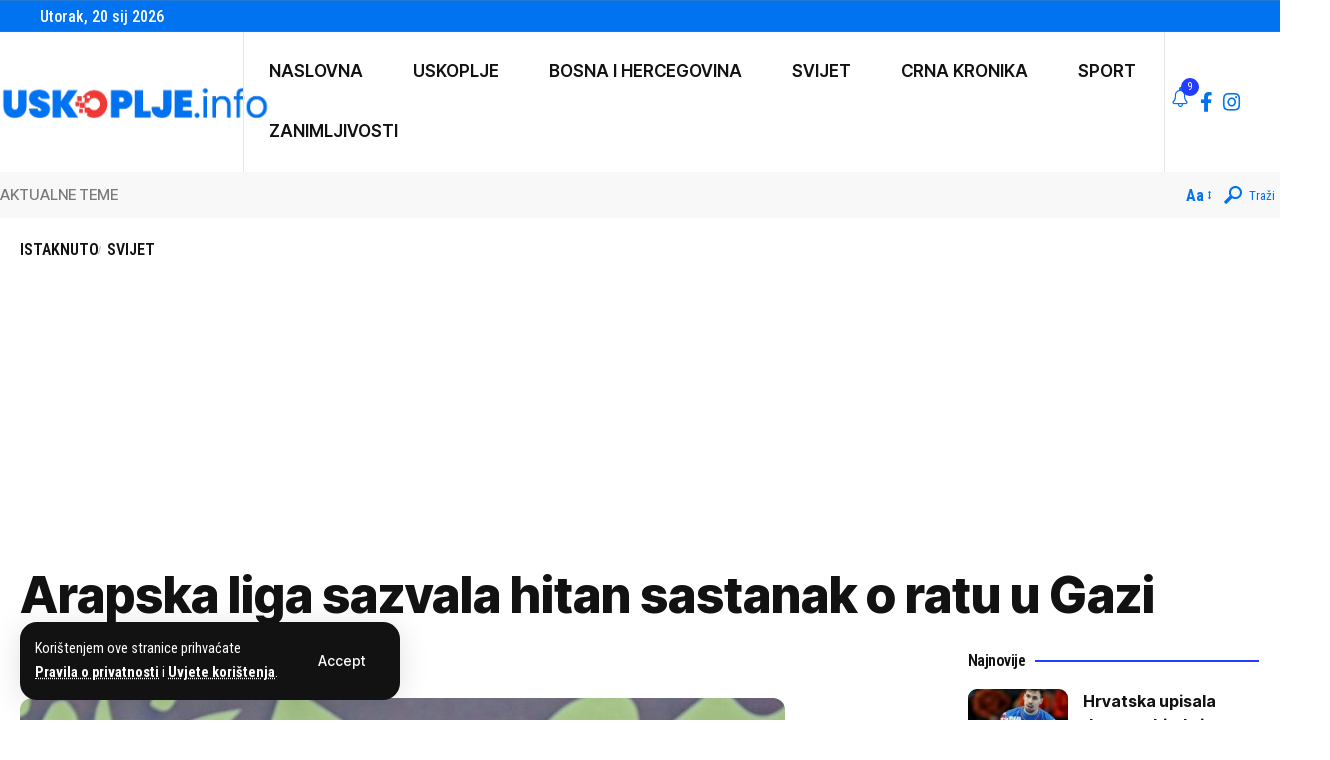

--- FILE ---
content_type: text/html; charset=UTF-8
request_url: https://uskoplje.info/arapska-liga-sazvala-hitan-sastanak-o-ratu-u-gazi/
body_size: 83898
content:
<!DOCTYPE html>
<html lang="hr" prefix="og: https://ogp.me/ns#">
<head>
    <meta charset="UTF-8" />
    <meta http-equiv="X-UA-Compatible" content="IE=edge" />
	<meta name="viewport" content="width=device-width, initial-scale=1.0" />
    <link rel="profile" href="https://gmpg.org/xfn/11" />
	
<!-- Search Engine Optimization by Rank Math - https://rankmath.com/ -->
<title>Arapska liga sazvala hitan sastanak o ratu u Gazi - Uskoplje.info</title>
<meta name="description" content="Izvanredni summit koji je Arapska liga sazvala na zahtjev Palestinaca i Saudijske Arabije, a na kojemu će se raspravljati o ratu u Gazi, trebao bi se danas"/>
<meta name="robots" content="follow, index, max-snippet:-1, max-video-preview:-1, max-image-preview:large"/>
<link rel="preconnect" href="https://fonts.gstatic.com" crossorigin><link rel="preload" as="style" onload="this.onload=null;this.rel='stylesheet'" id="rb-preload-gfonts" href="https://fonts.googleapis.com/css?family=Roboto+Condensed%3A200%2C300%2C400%2C500%2C600%2C700%2C800%2C900%2C100italic%2C200italic%2C300italic%2C400italic%2C500italic%2C600italic%2C700italic%2C800italic%2C900italic%7CInter+Tight%3A900%2C800%2C700%2C500%2C400%2C600%7CRoboto:100,100italic,200,200italic,300,300italic,400,400italic,500,500italic,600,600italic,700,700italic,800,800italic,900,900italic%7CRoboto+Slab:100,100italic,200,200italic,300,300italic,400,400italic,500,500italic,600,600italic,700,700italic,800,800italic,900,900italic&amp;display=swap" crossorigin><noscript><link rel="stylesheet" href="https://fonts.googleapis.com/css?family=Roboto+Condensed%3A200%2C300%2C400%2C500%2C600%2C700%2C800%2C900%2C100italic%2C200italic%2C300italic%2C400italic%2C500italic%2C600italic%2C700italic%2C800italic%2C900italic%7CInter+Tight%3A900%2C800%2C700%2C500%2C400%2C600%7CRoboto:100,100italic,200,200italic,300,300italic,400,400italic,500,500italic,600,600italic,700,700italic,800,800italic,900,900italic%7CRoboto+Slab:100,100italic,200,200italic,300,300italic,400,400italic,500,500italic,600,600italic,700,700italic,800,800italic,900,900italic&amp;display=swap"></noscript><link rel="canonical" href="https://uskoplje.info/arapska-liga-sazvala-hitan-sastanak-o-ratu-u-gazi/" />
<meta property="og:locale" content="hr_HR" />
<meta property="og:type" content="article" />
<meta property="og:title" content="Arapska liga sazvala hitan sastanak o ratu u Gazi - Uskoplje.info" />
<meta property="og:description" content="Izvanredni summit koji je Arapska liga sazvala na zahtjev Palestinaca i Saudijske Arabije, a na kojemu će se raspravljati o ratu u Gazi, trebao bi se danas" />
<meta property="og:url" content="https://uskoplje.info/arapska-liga-sazvala-hitan-sastanak-o-ratu-u-gazi/" />
<meta property="og:site_name" content="Uskoplje.Info" />
<meta property="article:tag" content="arapska liga" />
<meta property="article:tag" content="gaza" />
<meta property="article:section" content="Istaknuto" />
<meta property="og:updated_time" content="2023-11-11T10:07:29+01:00" />
<meta property="og:image" content="https://uskoplje.info/wp-content/uploads/2023/11/arapi.jpg" />
<meta property="og:image:secure_url" content="https://uskoplje.info/wp-content/uploads/2023/11/arapi.jpg" />
<meta property="og:image:width" content="765" />
<meta property="og:image:height" content="481" />
<meta property="og:image:alt" content="Arapska liga sazvala hitan sastanak o ratu u Gazi" />
<meta property="og:image:type" content="image/jpeg" />
<meta property="article:published_time" content="2023-11-11T10:07:15+01:00" />
<meta property="article:modified_time" content="2023-11-11T10:07:29+01:00" />
<meta name="twitter:card" content="summary_large_image" />
<meta name="twitter:title" content="Arapska liga sazvala hitan sastanak o ratu u Gazi - Uskoplje.info" />
<meta name="twitter:description" content="Izvanredni summit koji je Arapska liga sazvala na zahtjev Palestinaca i Saudijske Arabije, a na kojemu će se raspravljati o ratu u Gazi, trebao bi se danas" />
<meta name="twitter:image" content="https://uskoplje.info/wp-content/uploads/2023/11/arapi.jpg" />
<meta name="twitter:label1" content="Written by" />
<meta name="twitter:data1" content="admin" />
<meta name="twitter:label2" content="Time to read" />
<meta name="twitter:data2" content="Less than a minute" />
<script type="application/ld+json" class="rank-math-schema">{"@context":"https://schema.org","@graph":[{"@type":"Organization","@id":"https://uskoplje.info/#organization","name":"Uskoplje.info","url":"https://uskoplje.info","logo":{"@type":"ImageObject","@id":"https://uskoplje.info/#logo","url":"https://uskoplje.info/wp-content/uploads/2025/12/logo-fb-1-2.jpg","contentUrl":"https://uskoplje.info/wp-content/uploads/2025/12/logo-fb-1-2.jpg","caption":"Uskoplje.Info","inLanguage":"hr","width":"813","height":"813"}},{"@type":"WebSite","@id":"https://uskoplje.info/#website","url":"https://uskoplje.info","name":"Uskoplje.Info","publisher":{"@id":"https://uskoplje.info/#organization"},"inLanguage":"hr"},{"@type":"ImageObject","@id":"https://uskoplje.info/wp-content/uploads/2023/11/arapi.jpg","url":"https://uskoplje.info/wp-content/uploads/2023/11/arapi.jpg","width":"765","height":"481","inLanguage":"hr"},{"@type":"WebPage","@id":"https://uskoplje.info/arapska-liga-sazvala-hitan-sastanak-o-ratu-u-gazi/#webpage","url":"https://uskoplje.info/arapska-liga-sazvala-hitan-sastanak-o-ratu-u-gazi/","name":"Arapska liga sazvala hitan sastanak o ratu u Gazi - Uskoplje.info","datePublished":"2023-11-11T10:07:15+01:00","dateModified":"2023-11-11T10:07:29+01:00","isPartOf":{"@id":"https://uskoplje.info/#website"},"primaryImageOfPage":{"@id":"https://uskoplje.info/wp-content/uploads/2023/11/arapi.jpg"},"inLanguage":"hr"},{"@type":"Person","@id":"https://uskoplje.info/author/admin/","name":"admin","url":"https://uskoplje.info/author/admin/","image":{"@type":"ImageObject","@id":"https://secure.gravatar.com/avatar/91e57f1d914c389f65ea9f95e38c9ef0be8142dc8e43b381da621f57d23eeaf8?s=96&amp;d=mm&amp;r=g","url":"https://secure.gravatar.com/avatar/91e57f1d914c389f65ea9f95e38c9ef0be8142dc8e43b381da621f57d23eeaf8?s=96&amp;d=mm&amp;r=g","caption":"admin","inLanguage":"hr"},"worksFor":{"@id":"https://uskoplje.info/#organization"}},{"@type":"BlogPosting","headline":"Arapska liga sazvala hitan sastanak o ratu u Gazi - Uskoplje.info","datePublished":"2023-11-11T10:07:15+01:00","dateModified":"2023-11-11T10:07:29+01:00","articleSection":"Istaknuto, Svijet","author":{"@id":"https://uskoplje.info/author/admin/","name":"admin"},"publisher":{"@id":"https://uskoplje.info/#organization"},"description":"Izvanredni summit koji je Arapska liga sazvala na zahtjev Palestinaca i Saudijske Arabije, a na kojemu \u0107e se raspravljati o ratu u Gazi, trebao bi se danas","name":"Arapska liga sazvala hitan sastanak o ratu u Gazi - Uskoplje.info","@id":"https://uskoplje.info/arapska-liga-sazvala-hitan-sastanak-o-ratu-u-gazi/#richSnippet","isPartOf":{"@id":"https://uskoplje.info/arapska-liga-sazvala-hitan-sastanak-o-ratu-u-gazi/#webpage"},"image":{"@id":"https://uskoplje.info/wp-content/uploads/2023/11/arapi.jpg"},"inLanguage":"hr","mainEntityOfPage":{"@id":"https://uskoplje.info/arapska-liga-sazvala-hitan-sastanak-o-ratu-u-gazi/#webpage"}}]}</script>
<!-- /Rank Math WordPress SEO plugin -->

<link rel='dns-prefetch' href='//www.googletagmanager.com' />
<link rel="alternate" type="application/rss+xml" title="Uskoplje.info &raquo; Kanal" href="https://uskoplje.info/feed/" />
<link rel="alternate" type="application/rss+xml" title="Uskoplje.info &raquo; Kanal komentara" href="https://uskoplje.info/comments/feed/" />
<link rel="alternate" type="application/rss+xml" title="Uskoplje.info &raquo; Arapska liga sazvala hitan sastanak o ratu u Gazi Kanal komentara" href="https://uskoplje.info/arapska-liga-sazvala-hitan-sastanak-o-ratu-u-gazi/feed/" />
<link rel="alternate" title="oEmbed (JSON)" type="application/json+oembed" href="https://uskoplje.info/wp-json/oembed/1.0/embed?url=https%3A%2F%2Fuskoplje.info%2Farapska-liga-sazvala-hitan-sastanak-o-ratu-u-gazi%2F" />
<link rel="alternate" title="oEmbed (XML)" type="text/xml+oembed" href="https://uskoplje.info/wp-json/oembed/1.0/embed?url=https%3A%2F%2Fuskoplje.info%2Farapska-liga-sazvala-hitan-sastanak-o-ratu-u-gazi%2F&#038;format=xml" />
			<link rel="pingback" href="https://uskoplje.info/xmlrpc.php" />
		<script type="application/ld+json">{
    "@context": "https://schema.org",
    "@type": "Organization",
    "legalName": "Uskoplje.info",
    "url": "https://uskoplje.info/",
    "logo": "https://uskoplje.info/wp-content/uploads/2025/12/uskopljeinfo-logo-b.png",
    "sameAs": [
        "https://www.facebook.com/uskopljeinfo",
        "https://www.instagram.com/uskoplje.info/"
    ]
}</script>
<!-- uskoplje.info is managing ads with Advanced Ads 2.0.16 – https://wpadvancedads.com/ --><script id="uskop-ready">
			window.advanced_ads_ready=function(e,a){a=a||"complete";var d=function(e){return"interactive"===a?"loading"!==e:"complete"===e};d(document.readyState)?e():document.addEventListener("readystatechange",(function(a){d(a.target.readyState)&&e()}),{once:"interactive"===a})},window.advanced_ads_ready_queue=window.advanced_ads_ready_queue||[];		</script>
		<style id='wp-img-auto-sizes-contain-inline-css'>
img:is([sizes=auto i],[sizes^="auto," i]){contain-intrinsic-size:3000px 1500px}
/*# sourceURL=wp-img-auto-sizes-contain-inline-css */
</style>
<style id='wp-emoji-styles-inline-css'>

	img.wp-smiley, img.emoji {
		display: inline !important;
		border: none !important;
		box-shadow: none !important;
		height: 1em !important;
		width: 1em !important;
		margin: 0 0.07em !important;
		vertical-align: -0.1em !important;
		background: none !important;
		padding: 0 !important;
	}
/*# sourceURL=wp-emoji-styles-inline-css */
</style>
<link rel='stylesheet' id='wp-block-library-css' href='https://uskoplje.info/wp-includes/css/dist/block-library/style.min.css?ver=6.9' media='all' />
<style id='classic-theme-styles-inline-css'>
/*! This file is auto-generated */
.wp-block-button__link{color:#fff;background-color:#32373c;border-radius:9999px;box-shadow:none;text-decoration:none;padding:calc(.667em + 2px) calc(1.333em + 2px);font-size:1.125em}.wp-block-file__button{background:#32373c;color:#fff;text-decoration:none}
/*# sourceURL=/wp-includes/css/classic-themes.min.css */
</style>
<link rel='stylesheet' id='foxiz-elements-css' href='https://uskoplje.info/wp-content/plugins/foxiz-core/lib/foxiz-elements/public/style.css?ver=3.0' media='all' />
<style id='global-styles-inline-css'>
:root{--wp--preset--aspect-ratio--square: 1;--wp--preset--aspect-ratio--4-3: 4/3;--wp--preset--aspect-ratio--3-4: 3/4;--wp--preset--aspect-ratio--3-2: 3/2;--wp--preset--aspect-ratio--2-3: 2/3;--wp--preset--aspect-ratio--16-9: 16/9;--wp--preset--aspect-ratio--9-16: 9/16;--wp--preset--color--black: #000000;--wp--preset--color--cyan-bluish-gray: #abb8c3;--wp--preset--color--white: #ffffff;--wp--preset--color--pale-pink: #f78da7;--wp--preset--color--vivid-red: #cf2e2e;--wp--preset--color--luminous-vivid-orange: #ff6900;--wp--preset--color--luminous-vivid-amber: #fcb900;--wp--preset--color--light-green-cyan: #7bdcb5;--wp--preset--color--vivid-green-cyan: #00d084;--wp--preset--color--pale-cyan-blue: #8ed1fc;--wp--preset--color--vivid-cyan-blue: #0693e3;--wp--preset--color--vivid-purple: #9b51e0;--wp--preset--gradient--vivid-cyan-blue-to-vivid-purple: linear-gradient(135deg,rgb(6,147,227) 0%,rgb(155,81,224) 100%);--wp--preset--gradient--light-green-cyan-to-vivid-green-cyan: linear-gradient(135deg,rgb(122,220,180) 0%,rgb(0,208,130) 100%);--wp--preset--gradient--luminous-vivid-amber-to-luminous-vivid-orange: linear-gradient(135deg,rgb(252,185,0) 0%,rgb(255,105,0) 100%);--wp--preset--gradient--luminous-vivid-orange-to-vivid-red: linear-gradient(135deg,rgb(255,105,0) 0%,rgb(207,46,46) 100%);--wp--preset--gradient--very-light-gray-to-cyan-bluish-gray: linear-gradient(135deg,rgb(238,238,238) 0%,rgb(169,184,195) 100%);--wp--preset--gradient--cool-to-warm-spectrum: linear-gradient(135deg,rgb(74,234,220) 0%,rgb(151,120,209) 20%,rgb(207,42,186) 40%,rgb(238,44,130) 60%,rgb(251,105,98) 80%,rgb(254,248,76) 100%);--wp--preset--gradient--blush-light-purple: linear-gradient(135deg,rgb(255,206,236) 0%,rgb(152,150,240) 100%);--wp--preset--gradient--blush-bordeaux: linear-gradient(135deg,rgb(254,205,165) 0%,rgb(254,45,45) 50%,rgb(107,0,62) 100%);--wp--preset--gradient--luminous-dusk: linear-gradient(135deg,rgb(255,203,112) 0%,rgb(199,81,192) 50%,rgb(65,88,208) 100%);--wp--preset--gradient--pale-ocean: linear-gradient(135deg,rgb(255,245,203) 0%,rgb(182,227,212) 50%,rgb(51,167,181) 100%);--wp--preset--gradient--electric-grass: linear-gradient(135deg,rgb(202,248,128) 0%,rgb(113,206,126) 100%);--wp--preset--gradient--midnight: linear-gradient(135deg,rgb(2,3,129) 0%,rgb(40,116,252) 100%);--wp--preset--font-size--small: 13px;--wp--preset--font-size--medium: 20px;--wp--preset--font-size--large: 36px;--wp--preset--font-size--x-large: 42px;--wp--preset--spacing--20: 0.44rem;--wp--preset--spacing--30: 0.67rem;--wp--preset--spacing--40: 1rem;--wp--preset--spacing--50: 1.5rem;--wp--preset--spacing--60: 2.25rem;--wp--preset--spacing--70: 3.38rem;--wp--preset--spacing--80: 5.06rem;--wp--preset--shadow--natural: 6px 6px 9px rgba(0, 0, 0, 0.2);--wp--preset--shadow--deep: 12px 12px 50px rgba(0, 0, 0, 0.4);--wp--preset--shadow--sharp: 6px 6px 0px rgba(0, 0, 0, 0.2);--wp--preset--shadow--outlined: 6px 6px 0px -3px rgb(255, 255, 255), 6px 6px rgb(0, 0, 0);--wp--preset--shadow--crisp: 6px 6px 0px rgb(0, 0, 0);}:where(.is-layout-flex){gap: 0.5em;}:where(.is-layout-grid){gap: 0.5em;}body .is-layout-flex{display: flex;}.is-layout-flex{flex-wrap: wrap;align-items: center;}.is-layout-flex > :is(*, div){margin: 0;}body .is-layout-grid{display: grid;}.is-layout-grid > :is(*, div){margin: 0;}:where(.wp-block-columns.is-layout-flex){gap: 2em;}:where(.wp-block-columns.is-layout-grid){gap: 2em;}:where(.wp-block-post-template.is-layout-flex){gap: 1.25em;}:where(.wp-block-post-template.is-layout-grid){gap: 1.25em;}.has-black-color{color: var(--wp--preset--color--black) !important;}.has-cyan-bluish-gray-color{color: var(--wp--preset--color--cyan-bluish-gray) !important;}.has-white-color{color: var(--wp--preset--color--white) !important;}.has-pale-pink-color{color: var(--wp--preset--color--pale-pink) !important;}.has-vivid-red-color{color: var(--wp--preset--color--vivid-red) !important;}.has-luminous-vivid-orange-color{color: var(--wp--preset--color--luminous-vivid-orange) !important;}.has-luminous-vivid-amber-color{color: var(--wp--preset--color--luminous-vivid-amber) !important;}.has-light-green-cyan-color{color: var(--wp--preset--color--light-green-cyan) !important;}.has-vivid-green-cyan-color{color: var(--wp--preset--color--vivid-green-cyan) !important;}.has-pale-cyan-blue-color{color: var(--wp--preset--color--pale-cyan-blue) !important;}.has-vivid-cyan-blue-color{color: var(--wp--preset--color--vivid-cyan-blue) !important;}.has-vivid-purple-color{color: var(--wp--preset--color--vivid-purple) !important;}.has-black-background-color{background-color: var(--wp--preset--color--black) !important;}.has-cyan-bluish-gray-background-color{background-color: var(--wp--preset--color--cyan-bluish-gray) !important;}.has-white-background-color{background-color: var(--wp--preset--color--white) !important;}.has-pale-pink-background-color{background-color: var(--wp--preset--color--pale-pink) !important;}.has-vivid-red-background-color{background-color: var(--wp--preset--color--vivid-red) !important;}.has-luminous-vivid-orange-background-color{background-color: var(--wp--preset--color--luminous-vivid-orange) !important;}.has-luminous-vivid-amber-background-color{background-color: var(--wp--preset--color--luminous-vivid-amber) !important;}.has-light-green-cyan-background-color{background-color: var(--wp--preset--color--light-green-cyan) !important;}.has-vivid-green-cyan-background-color{background-color: var(--wp--preset--color--vivid-green-cyan) !important;}.has-pale-cyan-blue-background-color{background-color: var(--wp--preset--color--pale-cyan-blue) !important;}.has-vivid-cyan-blue-background-color{background-color: var(--wp--preset--color--vivid-cyan-blue) !important;}.has-vivid-purple-background-color{background-color: var(--wp--preset--color--vivid-purple) !important;}.has-black-border-color{border-color: var(--wp--preset--color--black) !important;}.has-cyan-bluish-gray-border-color{border-color: var(--wp--preset--color--cyan-bluish-gray) !important;}.has-white-border-color{border-color: var(--wp--preset--color--white) !important;}.has-pale-pink-border-color{border-color: var(--wp--preset--color--pale-pink) !important;}.has-vivid-red-border-color{border-color: var(--wp--preset--color--vivid-red) !important;}.has-luminous-vivid-orange-border-color{border-color: var(--wp--preset--color--luminous-vivid-orange) !important;}.has-luminous-vivid-amber-border-color{border-color: var(--wp--preset--color--luminous-vivid-amber) !important;}.has-light-green-cyan-border-color{border-color: var(--wp--preset--color--light-green-cyan) !important;}.has-vivid-green-cyan-border-color{border-color: var(--wp--preset--color--vivid-green-cyan) !important;}.has-pale-cyan-blue-border-color{border-color: var(--wp--preset--color--pale-cyan-blue) !important;}.has-vivid-cyan-blue-border-color{border-color: var(--wp--preset--color--vivid-cyan-blue) !important;}.has-vivid-purple-border-color{border-color: var(--wp--preset--color--vivid-purple) !important;}.has-vivid-cyan-blue-to-vivid-purple-gradient-background{background: var(--wp--preset--gradient--vivid-cyan-blue-to-vivid-purple) !important;}.has-light-green-cyan-to-vivid-green-cyan-gradient-background{background: var(--wp--preset--gradient--light-green-cyan-to-vivid-green-cyan) !important;}.has-luminous-vivid-amber-to-luminous-vivid-orange-gradient-background{background: var(--wp--preset--gradient--luminous-vivid-amber-to-luminous-vivid-orange) !important;}.has-luminous-vivid-orange-to-vivid-red-gradient-background{background: var(--wp--preset--gradient--luminous-vivid-orange-to-vivid-red) !important;}.has-very-light-gray-to-cyan-bluish-gray-gradient-background{background: var(--wp--preset--gradient--very-light-gray-to-cyan-bluish-gray) !important;}.has-cool-to-warm-spectrum-gradient-background{background: var(--wp--preset--gradient--cool-to-warm-spectrum) !important;}.has-blush-light-purple-gradient-background{background: var(--wp--preset--gradient--blush-light-purple) !important;}.has-blush-bordeaux-gradient-background{background: var(--wp--preset--gradient--blush-bordeaux) !important;}.has-luminous-dusk-gradient-background{background: var(--wp--preset--gradient--luminous-dusk) !important;}.has-pale-ocean-gradient-background{background: var(--wp--preset--gradient--pale-ocean) !important;}.has-electric-grass-gradient-background{background: var(--wp--preset--gradient--electric-grass) !important;}.has-midnight-gradient-background{background: var(--wp--preset--gradient--midnight) !important;}.has-small-font-size{font-size: var(--wp--preset--font-size--small) !important;}.has-medium-font-size{font-size: var(--wp--preset--font-size--medium) !important;}.has-large-font-size{font-size: var(--wp--preset--font-size--large) !important;}.has-x-large-font-size{font-size: var(--wp--preset--font-size--x-large) !important;}
:where(.wp-block-post-template.is-layout-flex){gap: 1.25em;}:where(.wp-block-post-template.is-layout-grid){gap: 1.25em;}
:where(.wp-block-term-template.is-layout-flex){gap: 1.25em;}:where(.wp-block-term-template.is-layout-grid){gap: 1.25em;}
:where(.wp-block-columns.is-layout-flex){gap: 2em;}:where(.wp-block-columns.is-layout-grid){gap: 2em;}
:root :where(.wp-block-pullquote){font-size: 1.5em;line-height: 1.6;}
/*# sourceURL=global-styles-inline-css */
</style>
<link rel='stylesheet' id='elementor-frontend-css' href='https://uskoplje.info/wp-content/plugins/elementor/assets/css/frontend.min.css?ver=3.34.1' media='all' />
<link rel='stylesheet' id='elementor-post-44928-css' href='https://uskoplje.info/wp-content/uploads/elementor/css/post-44928.css?ver=1768827005' media='all' />
<link rel='stylesheet' id='elementor-post-44937-css' href='https://uskoplje.info/wp-content/uploads/elementor/css/post-44937.css?ver=1768827006' media='all' />
<link rel='stylesheet' id='elementor-post-44946-css' href='https://uskoplje.info/wp-content/uploads/elementor/css/post-44946.css?ver=1768827006' media='all' />

<link rel='stylesheet' id='foxiz-main-css' href='https://uskoplje.info/wp-content/themes/foxiz/assets/css/main.css?ver=2.6.8' media='all' />
<style id='foxiz-main-inline-css'>
:root {--body-family:Roboto Condensed, Arial, Helvetica, sans-serif;--body-fweight:400;--body-fcolor:#121212;--body-fsize:18px;--h1-family:Inter Tight, Arial, Helvetica, sans-serif;--h1-fweight:900;--h1-fcolor:#121212;--h1-fsize:40px;--h1-fspace:0.00000em;--h1-fheight:1.125;--h2-family:Inter Tight, Arial, Helvetica, sans-serif;--h2-fweight:800;--h2-fcolor:#121212;--h2-fsize:35px;--h2-fspace:0.00000em;--h2-fheight:1.257;--h3-family:Inter Tight, Arial, Helvetica, sans-serif;--h3-fweight:800;--h3-fcolor:#121212;--h3-fsize:20px;--h3-fspace:0.00000em;--h3-fheight:1.400;--h4-family:Inter Tight, Arial, Helvetica, sans-serif;--h4-fweight:700;--h4-fcolor:#121212;--h4-fsize:17px;--h4-fspace:0.00000em;--h4-fheight:1.471;--h5-family:Inter Tight, Arial, Helvetica, sans-serif;--h5-fweight:700;--h5-fcolor:#121212;--h5-fsize:16px;--h5-fspace:0.00000em;--h5-fheight:1.500;--h6-family:Inter Tight, Arial, Helvetica, sans-serif;--h6-fweight:700;--h6-fcolor:#121212;--h6-fsize:14px;--h6-fspace:0.00000em;--h6-fheight:1.571;--cat-family:Roboto Condensed, Arial, Helvetica, sans-serif;--cat-fweight:600;--cat-transform:uppercase;--cat-fsize:12px;--cat-fspace:0.00000em;--meta-family:Roboto Condensed;--meta-fweight:400;--meta-transform:capitalize;--meta-fcolor:#121212;--meta-fsize:13px;--meta-fspace:0.00000em;--meta-b-family:Roboto Condensed;--meta-b-fweight:700;--meta-b-transform:uppercase;--meta-b-fspace:0px;--input-family:Roboto Condensed;--input-fweight:400;--input-fsize:14px;--btn-family:Inter Tight;--btn-fweight:500;--btn-fsize:14px;--btn-fspace:0.00000em;--menu-family:Inter Tight, Arial, Helvetica, sans-serif;--menu-fweight:700;--menu-fsize:17px;--menu-fspace:0.00000em;--submenu-family:Inter Tight, Arial, Helvetica, sans-serif;--submenu-fweight:700;--submenu-fsize:15px;--submenu-fspace:0.00000em;--dwidgets-family:Inter Tight;--dwidgets-fweight:600;--headline-family:Inter Tight, Arial, Helvetica, sans-serif;--headline-fweight:800;--headline-fsize:50px;--headline-fspace:0.00000em;--tagline-family:Roboto Condensed;--tagline-fweight:300;--tagline-fsize:21px;--tagline-fspace:0.00000em;--tagline-fheight:1.429;--heading-family:Roboto Condensed;--heading-fweight:600;--heading-fspace:-.5px;--subheading-family:Inter Tight;--subheading-fweight:400;--quote-family:Inter Tight;--quote-fweight:700;--quote-fspace:-0.5px;--excerpt-family:Roboto Condensed, Arial, Helvetica, sans-serif;--excerpt-fweight:400;--excerpt-fsize:16px;--bcrumb-family:Roboto Condensed;--bcrumb-fweight:500;--toc-family:Inter Tight;--toc-fweight:400;--toc-fsize:15px;--readmore-fsize : 13px;--headline-s-fsize : 48px;--tagline-s-fsize : 21px;--bookmark-fsize : 14px;}@media (max-width: 1024px) {body {--body-fsize : 16px;--h1-fsize : 35px;--h2-fsize : 27px;--h3-fsize : 18px;--h4-fsize : 16px;--h5-fsize : 15px;--h6-fsize : 14px;--cat-fsize : 11px;--meta-fsize : 12px;--readmore-fsize : 13px;--input-fsize : 14px;--btn-fsize : 14px;--excerpt-fsize : 15px;--headline-fsize : 40px;--headline-s-fsize : 40px;--tagline-fsize : 18px;--tagline-s-fsize : 18px;--bookmark-fsize : 13px;--toc-fsize : 14px;}}@media (max-width: 767px) {body {--body-fsize : 16px;--h1-fsize : 27px;--h2-fsize : 24px;--h3-fsize : 17px;--h4-fsize : 16px;--h5-fsize : 15px;--h6-fsize : 14px;--cat-fsize : 11px;--meta-fsize : 12px;--readmore-fsize : 13px;--input-fsize : 14px;--btn-fsize : 14px;--excerpt-fsize : 15px;--headline-fsize : 28px;--headline-s-fsize : 28px;--tagline-fsize : 17px;--tagline-s-fsize : 17px;--bookmark-fsize : 12px;--toc-fsize : 14px;--dm-size : 24px;}}:root {--g-color :#233dff;--g-color-90 :#233dffe6;--dark-accent :#121212;--dark-accent-90 :#121212e6;--dark-accent-0 :#12121200;--review-color :#fca200;--live-color :#ff292a;--hyperlink-color :#1873b5;--video-color :#000000;--excerpt-color :#121212;--indicator-bg-from :#ffad21;--indicator-bg-to :#43b2db;--indicator-height :2px;--ecat-highlight :#f51416;}[data-theme="dark"], .light-scheme {--solid-white :#121212;--dark-accent :#121212;--dark-accent-90 :#121212e6;--dark-accent-0 :#12121200;--excerpt-color :#ffffff;--meta-fcolor :#ffffff;--ecat-highlight :#bbe0ff;}[data-theme="dark"].is-hd-4 {--nav-bg: #191c20;--nav-bg-from: #191c20;--nav-bg-to: #191c20;--nav-bg-glass: #191c2011;--nav-bg-glass-from: #191c2011;--nav-bg-glass-to: #191c2011;}[data-theme="dark"].is-hd-5, [data-theme="dark"].is-hd-5:not(.sticky-on) {--nav-bg: #191c20;--nav-bg-from: #191c20;--nav-bg-to: #191c20;--nav-bg-glass: #191c2011;--nav-bg-glass-from: #191c2011;--nav-bg-glass-to: #191c2011;}[data-theme="dark"] {--subnav-color-h :#ffffff;}:root {--mbnav-bg: #0172f0;--mbnav-bg-from: #0172f0;--mbnav-bg-to: #0172f0;--mbnav-bg-glass: #0172f0bb;--mbnav-bg-glass-from: #0172f0bb;--mbnav-bg-glass-to: #0172f0bb;--submbnav-bg: #f8f8f8;--submbnav-bg-from: #f8f8f8;--submbnav-bg-to: #f8f8f8;--mbnav-color :#ffffff;--submbnav-color :#121212;--submbnav-color-10 :#1212121a;}[data-theme="dark"] {--mbnav-bg: #0b1826;--mbnav-bg-from: #0b1826;--mbnav-bg-to: #0b1826;--mbnav-bg-glass: #0b182611;--mbnav-bg-glass-from: #0b182611;--mbnav-bg-glass-to: #0b182611;--mbnav-color :#ffffff;}:root {--subnav-bg: #233dff;--subnav-bg-from: #233dff;--subnav-bg-to: #000008;--subnav-color :#ffffff;--subnav-color-10 :#ffffff1a;--subnav-color-h :#ffffff;--subnav-bg-h :#233dff;--topad-spacing :15px;--round-3 :9px;--round-5 :12px;--round-7 :17px;--input-bg : transparent;--input-border : 1px solid var(--flex-gray-15);--hyperlink-color :#1873b5;--hyperlink-line-color :#1873b5;--hyperlink-weight :400;--sm-border-radius :10px;--sm-shadow : none;--mbnav-height :47px;--mlogo-height :25px;--single-category-fsize :16px;--heading-color :#121212;--rb-width : 1340px;--rb-small-width : 897px;--s-content-width : 600px;--max-width-wo-sb : 700px;--s10-feat-ratio :50%;--dm-size : 26px;--login-popup-w : 350px;--list-style: disc; --list-position: outside; --list-spacing: 2.5rem; --child-list-style: circle;}[data-theme="dark"], .light-scheme {--input-border : 1px solid var(--flex-gray-40); }.p-readmore { font-family:Roboto Condensed;font-weight:600;}.mobile-menu > li > a  { font-family:Inter Tight, Arial, Helvetica, sans-serif;font-weight:400;font-size:14px;}.mobile-menu .sub-menu a, .logged-mobile-menu a { font-family:Inter Tight, Arial, Helvetica, sans-serif;font-weight:700;font-size:16px;}.mobile-qview a { font-family:Inter Tight, Arial, Helvetica, sans-serif;font-weight:700;font-size:16px;}.search-header:before { background-repeat : no-repeat;background-size : cover;background-image : url(https://bpstudio.at/klijenti/uskoplje/wp-content/uploads/2025/05/cta-bg.jpg);background-attachment : scroll;background-position : center center;}[data-theme="dark"] .search-header:before { background-repeat : no-repeat;background-size : cover;background-attachment : scroll;background-position : center center;}.footer-has-bg { background-color : #0000000a;}[data-theme="dark"] .footer-has-bg { background-color : #16181c;}#amp-mobile-version-switcher { display: none; }.search-icon-svg { -webkit-mask-image: url(https://uskoplje.info/wp-content/uploads/2026/01/search.svg);mask-image: url(https://uskoplje.info/wp-content/uploads/2026/01/search.svg); }.login-icon-svg { background-image: url(https://uskoplje.info/wp-content/uploads/2019/02/ZvezdaRivaNapad.jpg); background-size: cover; background-color: transparent; }.mobile-menu .sub-menu > * {flex: 0 0 100%}input[type="text"]:focus, input[type="tel"]:focus , input[type="password"]:focus,input[type="email"]:focus, input[type="url"]:focus, input[type="search"]:focus, input[type="number"]:focus,textarea:focus { border-color: currentColor; }.login-icon-svg, .rbi-user.wnav-icon { font-size: 24px;}@media (min-width: 1025px) { .grid-container > .sidebar-wrap { flex: 0 0 27%; width: 27%; } .grid-container > .s-ct { flex: 0 0 72.9%; width: 72.9%; } }@media (max-width: 767px) { .login-icon-svg, .rbi-user.wnav-icon { font-size: 20.4px;} }.live-tag:after { content: "Live: " }
/*# sourceURL=foxiz-main-inline-css */
</style>
<link rel='stylesheet' id='foxiz-print-css' href='https://uskoplje.info/wp-content/themes/foxiz/assets/css/print.css?ver=2.6.8' media='all' />
<link rel='stylesheet' id='foxiz-style-css' href='https://uskoplje.info/wp-content/themes/foxiz/style.css?ver=2.6.8' media='all' />


<script src="https://uskoplje.info/wp-includes/js/jquery/jquery.min.js?ver=3.7.1" id="jquery-core-js"></script>
<script src="https://uskoplje.info/wp-includes/js/jquery/jquery-migrate.min.js?ver=3.4.1" id="jquery-migrate-js"></script>
<link rel="preload" href="https://uskoplje.info/wp-content/themes/foxiz/assets/fonts/icons.woff2?ver=2.5.0" as="font" type="font/woff2" crossorigin="anonymous"> <link rel="https://api.w.org/" href="https://uskoplje.info/wp-json/" /><link rel="alternate" title="JSON" type="application/json" href="https://uskoplje.info/wp-json/wp/v2/posts/32978" /><link rel="EditURI" type="application/rsd+xml" title="RSD" href="https://uskoplje.info/xmlrpc.php?rsd" />
<meta name="generator" content="WordPress 6.9" />
<link rel='shortlink' href='https://uskoplje.info/?p=32978' />
<meta name="generator" content="Site Kit by Google 1.170.0" /><!-- Global site tag (gtag.js) - Google Analytics -->
<script async src="https://www.googletagmanager.com/gtag/js?id=G-N5RGNKVW1E"></script>
<script>
  window.dataLayer = window.dataLayer || [];
  function gtag(){dataLayer.push(arguments);}
  gtag('js', new Date());
	
	
  gtag('config', 'G-N5RGNKVW1E');
</script>


<!-- Global site tag (gtag.js) - Google Analytics -->
<script async src="https://www.googletagmanager.com/gtag/js?id=UA-131234120-1"></script>
<script>
  window.dataLayer = window.dataLayer || [];
  function gtag(){dataLayer.push(arguments);}
  gtag('js', new Date());

  gtag('config', 'UA-131234120-1');
</script>
<meta name="msvalidate.01" content="A31F8426C58C72E4DE7BB6F189A445F7" />

<script async src="https://pagead2.googlesyndication.com/pagead/js/adsbygoogle.js?client=ca-pub-1322196543451254" crossorigin="anonymous"></script><meta name="generator" content="Elementor 3.34.1; features: e_font_icon_svg, additional_custom_breakpoints; settings: css_print_method-external, google_font-enabled, font_display-swap">
<script type="application/ld+json">{
    "@context": "https://schema.org",
    "@type": "WebSite",
    "@id": "https://uskoplje.info/#website",
    "url": "https://uskoplje.info/",
    "name": "Uskoplje.info",
    "potentialAction": {
        "@type": "SearchAction",
        "target": "https://uskoplje.info/?s={search_term_string}",
        "query-input": "required name=search_term_string"
    }
}</script>
			<style>
				.e-con.e-parent:nth-of-type(n+4):not(.e-lazyloaded):not(.e-no-lazyload),
				.e-con.e-parent:nth-of-type(n+4):not(.e-lazyloaded):not(.e-no-lazyload) * {
					background-image: none !important;
				}
				@media screen and (max-height: 1024px) {
					.e-con.e-parent:nth-of-type(n+3):not(.e-lazyloaded):not(.e-no-lazyload),
					.e-con.e-parent:nth-of-type(n+3):not(.e-lazyloaded):not(.e-no-lazyload) * {
						background-image: none !important;
					}
				}
				@media screen and (max-height: 640px) {
					.e-con.e-parent:nth-of-type(n+2):not(.e-lazyloaded):not(.e-no-lazyload),
					.e-con.e-parent:nth-of-type(n+2):not(.e-lazyloaded):not(.e-no-lazyload) * {
						background-image: none !important;
					}
				}
			</style>
			<link rel="icon" href="https://uskoplje.info/wp-content/uploads/2018/12/cropped-uskoplje-grb.gif" sizes="32x32" />
<link rel="icon" href="https://uskoplje.info/wp-content/uploads/2018/12/cropped-uskoplje-grb.gif" sizes="192x192" />
<link rel="apple-touch-icon" href="https://uskoplje.info/wp-content/uploads/2018/12/cropped-uskoplje-grb.gif" />
<meta name="msapplication-TileImage" content="https://uskoplje.info/wp-content/uploads/2018/12/cropped-uskoplje-grb.gif" />
</head>
<body class="wp-singular post-template-default single single-post postid-32978 single-format-standard wp-custom-logo wp-embed-responsive wp-theme-foxiz elementor-default elementor-kit-44928 aa-prefix-uskop- menu-ani-4 hover-ani-3 btn-ani-3 btn-transform-1 is-rm-simple lmeta-all loader-2 dark-sw-2 mtax-1 toc-smooth is-hd-rb_template is-standard-1a is-backtop none-m-backtop  is-mstick" data-theme="default">
		<script>
			(function () {
				const yesStorage = () => {
					let storage;
					try {
						storage = window['localStorage'];
						storage.setItem('__rbStorageSet', 'x');
						storage.removeItem('__rbStorageSet');
						return true;
					} catch {
						return false;
					}
				};
				let currentMode = null;
				const darkModeID = 'RubyDarkMode';
								currentMode = yesStorage() ? localStorage.getItem(darkModeID) || null : 'default';
				if (!currentMode) {
										currentMode = 'default';
					yesStorage() && localStorage.setItem(darkModeID, 'default');
									}
				document.body.setAttribute('data-theme', currentMode === 'dark' ? 'dark' : 'default');
							})();
		</script>
		<div class="site-outer">
			<div id="site-header" class="header-wrap rb-section header-template">
			<aside id="rb-privacy" class="privacy-bar privacy-left"><div class="privacy-inner"><div class="privacy-content">Korištenjem ove stranice prihvaćate <a href="#">Pravila o privatnosti</a> i <a href="#">Uvjete korištenja</a>.</div><div class="privacy-dismiss"><a id="privacy-trigger" href="#" role="button" class="privacy-dismiss-btn is-btn"><span>Accept</span></a></div></div></aside>		<div class="reading-indicator"><span id="reading-progress"></span></div>
					<div class="navbar-outer navbar-template-outer">
				<div id="header-template-holder"><div class="header-template-inner">		<div data-elementor-type="wp-post" data-elementor-id="44937" class="elementor elementor-44937">
				<div class="elementor-element elementor-element-7bf2cf9 e-flex e-con-boxed e-con e-parent" data-id="7bf2cf9" data-element_type="container" data-settings="{&quot;background_background&quot;:&quot;classic&quot;}">
					<div class="e-con-inner">
				<div class="elementor-element elementor-element-4f8527b elementor-widget__width-auto elementor-widget elementor-widget-foxiz-current-date" data-id="4f8527b" data-element_type="widget" data-widget_type="foxiz-current-date.default">
				<div class="elementor-widget-container">
					<span class="current-date">Utorak, 20 sij 2026</span>				</div>
				</div>
					</div>
				</div>
		<div class="elementor-element elementor-element-3150ac5 sjena e-flex e-con-boxed e-con e-parent" data-id="3150ac5" data-element_type="container" data-settings="{&quot;background_background&quot;:&quot;classic&quot;}">
					<div class="e-con-inner">
		<div class="elementor-element elementor-element-1120eb7 e-con-full e-flex e-con e-child" data-id="1120eb7" data-element_type="container">
				<div class="elementor-element elementor-element-9192c96 elementor-widget elementor-widget-foxiz-logo" data-id="9192c96" data-element_type="widget" data-widget_type="foxiz-logo.default">
				<div class="elementor-widget-container">
							<div class="the-logo">
			<a href="https://uskoplje.info/">
									<img fetchpriority="high" loading="eager" fetchpriority="high" decoding="async" data-mode="default" width="300" height="37" src="https://uskoplje.info/wp-content/uploads/2025/12/uskopljeinfo-logo-b.png" alt="Uskoplje.info" />
					<img fetchpriority="high" loading="eager" fetchpriority="high" decoding="async" data-mode="dark" width="300" height="37" src="https://uskoplje.info/wp-content/uploads/2025/12/info3w.png" alt="" />
							</a>
					</div>
						</div>
				</div>
				</div>
		<div class="elementor-element elementor-element-44df8b8 e-con-full e-flex e-con e-child" data-id="44df8b8" data-element_type="container">
				<div class="elementor-element elementor-element-1813799 elementor-widget__width-initial is-divider-0 elementor-widget elementor-widget-foxiz-navigation" data-id="1813799" data-element_type="widget" data-widget_type="foxiz-navigation.default">
				<div class="elementor-widget-container">
							<nav id="site-navigation" class="main-menu-wrap template-menu" aria-label="main menu">
			<ul id="menu-primary" class="main-menu rb-menu large-menu" itemscope itemtype="https://www.schema.org/SiteNavigationElement"><li id="menu-item-44950" class="menu-item menu-item-type-post_type menu-item-object-page menu-item-home menu-item-44950"><a href="https://uskoplje.info/"><span>Naslovna</span></a></li>
<li id="menu-item-327" class="menu-item menu-item-type-taxonomy menu-item-object-category menu-item-327"><a href="https://uskoplje.info/kategorija/uskoplje/"><span>Uskoplje</span></a></li>
<li id="menu-item-326" class="menu-item menu-item-type-taxonomy menu-item-object-category menu-item-326"><a href="https://uskoplje.info/kategorija/vijesti/"><span>Bosna i Hercegovina</span></a></li>
<li id="menu-item-324" class="menu-item menu-item-type-taxonomy menu-item-object-category current-post-ancestor current-menu-parent current-post-parent menu-item-324"><a href="https://uskoplje.info/kategorija/svijet/"><span>Svijet</span></a></li>
<li id="menu-item-44951" class="menu-item menu-item-type-taxonomy menu-item-object-category menu-item-44951"><a href="https://uskoplje.info/kategorija/crna-kronika/"><span>Crna Kronika</span></a></li>
<li id="menu-item-325" class="menu-item menu-item-type-taxonomy menu-item-object-category menu-item-325"><a href="https://uskoplje.info/kategorija/sport/"><span>Sport</span></a></li>
<li id="menu-item-44952" class="menu-item menu-item-type-taxonomy menu-item-object-category menu-item-44952"><a href="https://uskoplje.info/kategorija/zanimljivosti/"><span>Zanimljivosti</span></a></li>
</ul>		</nav>
						</div>
				</div>
				</div>
		<div class="elementor-element elementor-element-ad3117e e-con-full e-flex e-con e-child" data-id="ad3117e" data-element_type="container">
				<div class="elementor-element elementor-element-e34cfca elementor-widget elementor-widget-foxiz-notification-icon" data-id="e34cfca" data-element_type="widget" data-widget_type="foxiz-notification-icon.default">
				<div class="elementor-widget-container">
							<div class="wnav-holder header-dropdown-outer">
			<div class="dropdown-trigger notification-icon notification-trigger">
          <span class="notification-icon-inner" data-title="Obavijest">
              <span class="notification-icon-holder">
              	              <i class="rbi rbi-notification wnav-icon" aria-hidden="true"></i>
                            <span class="notification-info"></span>
              </span>
          </span>
			</div>
			<div class="header-dropdown notification-dropdown">
				<div class="notification-popup">
					<div class="notification-header">
						<span class="h4">Obavijest</span>
											</div>
					<div class="notification-content">
						<div class="scroll-holder">
							<div class="rb-notification ecat-l-dot is-feat-right" data-interval="12"></div>
						</div>
					</div>
				</div>
			</div>
		</div>
					</div>
				</div>
				<div class="elementor-element elementor-element-7d47426 elementor-widget elementor-widget-foxiz-social-list" data-id="7d47426" data-element_type="widget" data-widget_type="foxiz-social-list.default">
				<div class="elementor-widget-container">
							<div class="header-social-list">
			<div class="e-social-holder">
				<a class="social-link-facebook" aria-label="Facebook" data-title="Facebook" href="https://www.facebook.com/uskopljeinfo" target="_blank" rel="noopener nofollow"><i class="rbi rbi-facebook" aria-hidden="true"></i></a><a class="social-link-instagram" aria-label="Instagram" data-title="Instagram" href="https://www.instagram.com/uskoplje.info/" target="_blank" rel="noopener nofollow"><i class="rbi rbi-instagram" aria-hidden="true"></i></a>			</div>
		</div>
						</div>
				</div>
				</div>
					</div>
				</div>
		<div class="elementor-element elementor-element-61034ed e-flex e-con-boxed e-con e-parent" data-id="61034ed" data-element_type="container" data-settings="{&quot;background_background&quot;:&quot;classic&quot;}">
					<div class="e-con-inner">
				<div class="elementor-element elementor-element-8fa7993 is-divider-slash elementor-widget elementor-widget-foxiz-quick-links" data-id="8fa7993" data-element_type="widget" data-widget_type="foxiz-quick-links.default">
				<div class="elementor-widget-container">
					<div id="uid_8fa7993" class="block-wrap block-qlinks qlayout-1 effect-dotted yes-nowrap qlinks-scroll meta-s-default"><ul class="qlinks-inner"><li class="qlink h5"><a href="#Aktualno">AKTUALNE TEME</a></li></ul></div>				</div>
				</div>
				<div class="elementor-element elementor-element-06fde3d elementor-widget elementor-widget-foxiz-font-resizer" data-id="06fde3d" data-element_type="widget" data-widget_type="foxiz-font-resizer.default">
				<div class="elementor-widget-container">
							<div class="wnav-holder font-resizer">
			<a href="#" role="button" class="font-resizer-trigger" data-title="Promjena veličine fonta"><span class="screen-reader-text">Promjena veličine fonta</span><strong>Aa</strong></a>
		</div>
						</div>
				</div>
				<div class="elementor-element elementor-element-4def258 elementor-widget elementor-widget-foxiz-search-icon" data-id="4def258" data-element_type="widget" data-widget_type="foxiz-search-icon.default">
				<div class="elementor-widget-container">
							<div class="wnav-holder w-header-search header-dropdown-outer">
			<a href="#" role="button" data-title="Traži" class="icon-holder header-element search-btn search-trigger has-label" aria-label="Search">
				<span class="search-icon-svg"></span>									<span class="header-search-label meta-text">Traži</span>
							</a>
							<div class="header-dropdown">
					<div class="header-search-form is-icon-layout">
						<form method="get" action="https://uskoplje.info/" class="rb-search-form live-search-form"  data-search="post" data-limit="3" data-follow="0" data-tax="category" data-dsource="0"  data-ptype=""><div class="search-form-inner"><span class="search-icon"><span class="search-icon-svg"></span></span><span class="search-text"><input type="text" class="field" placeholder="pretraga" value="" name="s"/></span><span class="rb-search-submit"><input type="submit" value="Traži"/><i class="rbi rbi-cright" aria-hidden="true"></i></span><span class="live-search-animation rb-loader"></span></div><div class="live-search-response light-scheme"></div></form>					</div>
				</div>
					</div>
						</div>
				</div>
					</div>
				</div>
				</div>
		</div>		<div id="header-mobile" class="header-mobile mh-style-shadow">
			<div class="header-mobile-wrap">
						<div class="mbnav edge-padding">
			<div class="navbar-left">
						<div class="mobile-toggle-wrap">
							<a href="#" class="mobile-menu-trigger" role="button" rel="nofollow" aria-label="Open mobile menu">		<span class="burger-icon"><span></span><span></span><span></span></span>
	</a>
					</div>
			<div class="mobile-logo-wrap is-image-logo site-branding">
			<a href="https://uskoplje.info/" title="Uskoplje.info">
				<img fetchpriority="high" class="logo-default" data-mode="default" height="98" width="800" src="https://uskoplje.info/wp-content/uploads/2025/12/info3w.png" alt="Uskoplje.info" decoding="async" loading="eager" fetchpriority="high"><img fetchpriority="high" class="logo-dark" data-mode="dark" height="37" width="300" src="https://uskoplje.info/wp-content/uploads/2025/12/uskopljeinfo-logo-b.png" alt="Uskoplje.info" decoding="async" loading="eager" fetchpriority="high">			</a>
		</div>
					</div>
			<div class="navbar-right">
							<a role="button" href="#" class="mobile-menu-trigger mobile-search-icon" aria-label="search"><span class="search-icon-svg"></span></a>
				<div class="wnav-holder font-resizer">
			<a href="#" role="button" class="font-resizer-trigger" data-title="Promjena veličine fonta"><span class="screen-reader-text">Promjena veličine fonta</span><strong>Aa</strong></a>
		</div>
				<div class="dark-mode-toggle-wrap">
			<div class="dark-mode-toggle">
                <span class="dark-mode-slide">
                    <i class="dark-mode-slide-btn mode-icon-dark" data-title="Prebaci na svjetlo"><svg xmlns="http://www.w3.org/2000/svg" viewBox="0 0 24 24" fill="none"><path d="M20.9582 15.3253C21.1622 14.8387 20.5793 14.4252 20.0897 14.6411C19.1145 15.0696 18.0576 15.2903 16.9888 15.2888C12.8038 15.2888 9.41155 11.9648 9.41155 7.86415C9.41155 6.42892 9.82714 5.08906 10.5464 3.95367C10.8297 3.50648 10.4887 2.88567 9.96935 3.01817C5.95922 4.04105 3 7.61286 3 11.862C3 16.909 7.17509 21 12.3259 21C16.2253 21 19.5657 18.655 20.9582 15.3253Z" fill="currentColor"></path><path d="M15.6111 3.10252C15.0812 2.74918 14.4491 3.38064 14.8025 3.91122L15.4327 4.85637C15.6882 5.2395 15.8245 5.68969 15.8245 6.15018C15.8245 6.61067 15.6882 7.06085 15.4327 7.44399L14.8025 8.38913C14.4491 8.91913 15.0812 9.55117 15.6117 9.19725L16.5562 8.56755C16.9394 8.31209 17.3895 8.17577 17.85 8.17577C18.3105 8.17577 18.7606 8.31209 19.1438 8.56755L20.0889 9.19725C20.6189 9.55117 21.2509 8.91913 20.897 8.38855L20.2673 7.44399C20.0118 7.06085 19.8755 6.61067 19.8755 6.15018C19.8755 5.68969 20.0118 5.2395 20.2673 4.85637L20.8975 3.91122C21.2509 3.38122 20.6189 2.74918 20.0883 3.1031L19.1438 3.73281C18.7606 3.98826 18.3105 4.12458 17.85 4.12458C17.3895 4.12458 16.9394 3.98826 16.5562 3.73281L15.6111 3.10252Z" fill="currentColor"></path></svg></i>
                    <i class="dark-mode-slide-btn mode-icon-default" data-title="Prebaci na tamno"><svg xmlns="http://www.w3.org/2000/svg" viewBox="0 0 32 32"><path fill="currentColor" d="M23.395 14.106c2.958-1.383 2.828-6.068 5.758-5.884-4.125-2.74-4.019 3.106-9.089 1.235 1.107-3.068-2.292-6.286-0.091-8.227-4.855 0.979-0.645 5.039-5.555 7.301-1.384-2.958-6.068-2.828-5.884-5.758-2.74 4.125 3.106 4.019 1.235 9.089-3.068-1.107-6.286 2.292-8.227 0.091 0.979 4.855 5.039 0.645 7.301 5.555-2.958 1.384-2.828 6.068-5.758 5.884 4.125 2.74 4.019-3.106 9.089-1.235-1.107 3.068 2.292 6.286 0.091 8.227 4.855-0.979 0.645-5.039 5.555-7.301 1.384 2.958 6.068 2.828 5.884 5.758 2.74-4.125-3.106-4.019-1.235-9.089 3.068 1.107 6.286-2.292 8.226-0.091-0.979-4.855-5.039-0.645-7.301-5.555z"></path></svg></i>
                </span>
			</div>
		</div>
					</div>
		</div>
				</div>
					<div class="mobile-collapse">
			<div class="collapse-holder">
				<div class="collapse-inner">
											<div class="mobile-search-form edge-padding">		<div class="header-search-form is-form-layout">
							<span class="h5">Pretraga</span>
			<form method="get" action="https://uskoplje.info/" class="rb-search-form"  data-search="post" data-limit="0" data-follow="0" data-tax="category" data-dsource="0"  data-ptype=""><div class="search-form-inner"><span class="search-icon"><span class="search-icon-svg"></span></span><span class="search-text"><input type="text" class="field" placeholder="Pretraga" value="" name="s"/></span><span class="rb-search-submit"><input type="submit" value="Traži"/><i class="rbi rbi-cright" aria-hidden="true"></i></span></div></form>		</div>
		</div>
										<nav class="mobile-menu-wrap edge-padding">
						<ul id="mobile-menu" class="mobile-menu"><li class="menu-item menu-item-type-post_type menu-item-object-page menu-item-home menu-item-44950"><a href="https://uskoplje.info/"><span>Naslovna</span></a></li>
<li class="menu-item menu-item-type-taxonomy menu-item-object-category menu-item-327"><a href="https://uskoplje.info/kategorija/uskoplje/"><span>Uskoplje</span></a></li>
<li class="menu-item menu-item-type-taxonomy menu-item-object-category menu-item-326"><a href="https://uskoplje.info/kategorija/vijesti/"><span>Bosna i Hercegovina</span></a></li>
<li class="menu-item menu-item-type-taxonomy menu-item-object-category current-post-ancestor current-menu-parent current-post-parent menu-item-324"><a href="https://uskoplje.info/kategorija/svijet/"><span>Svijet</span></a></li>
<li class="menu-item menu-item-type-taxonomy menu-item-object-category menu-item-44951"><a href="https://uskoplje.info/kategorija/crna-kronika/"><span>Crna Kronika</span></a></li>
<li class="menu-item menu-item-type-taxonomy menu-item-object-category menu-item-325"><a href="https://uskoplje.info/kategorija/sport/"><span>Sport</span></a></li>
<li class="menu-item menu-item-type-taxonomy menu-item-object-category menu-item-44952"><a href="https://uskoplje.info/kategorija/zanimljivosti/"><span>Zanimljivosti</span></a></li>
</ul>					</nav>
										<div class="collapse-sections">
													<div class="mobile-socials">
								<span class="mobile-social-title h6">Prati nas</span>
								<a class="social-link-facebook" aria-label="Facebook" data-title="Facebook" href="https://www.facebook.com/uskopljeinfo" target="_blank" rel="noopener nofollow"><i class="rbi rbi-facebook" aria-hidden="true"></i></a><a class="social-link-instagram" aria-label="Instagram" data-title="Instagram" href="https://www.instagram.com/uskoplje.info/" target="_blank" rel="noopener nofollow"><i class="rbi rbi-instagram" aria-hidden="true"></i></a>							</div>
											</div>
											<div class="collapse-footer">
															<div class="collapse-copyright">© 2026 Uskoplje.info Sva prava zadržana. Zabranjeno preuzimanje sadržaja bez dozvole izdavača.</div>
													</div>
									</div>
			</div>
		</div>
			</div>
	</div>
			</div>
					</div>
		    <div class="site-wrap">			<div id="single-post-infinite" class="single-post-infinite none-mobile-sb" data-nextposturl="https://uskoplje.info/od-zdravlja-ociju-do-sjajne-koze-zasto-bi-beta-karoten-trebao-biti-dio-svakog-tanjura/">
				<div class="single-post-outer activated" data-postid="32978" data-postlink="https://uskoplje.info/arapska-liga-sazvala-hitan-sastanak-o-ratu-u-gazi/">
							<div class="single-standard-1 standard-1a is-sidebar-right sticky-last-w">
			<div class="rb-s-container edge-padding">
				<article id="post-32978" class="post-32978 post type-post status-publish format-standard has-post-thumbnail category-istaknuto category-svijet tag-arapska-liga tag-gaza">				<header class="single-header">
					<div class="s-cats ecat-text custom-size"><div class="p-categories"><a class="p-category category-id-8" href="https://uskoplje.info/kategorija/istaknuto/" rel="category">Istaknuto</a><a class="p-category category-id-17" href="https://uskoplje.info/kategorija/svijet/" rel="category">Svijet</a></div></div>		<h1 class="s-title fw-headline">Arapska liga sazvala hitan sastanak o ratu u Gazi</h1>
						</header>
				<div class="grid-container">
					<div class="s-ct">
								<div class="single-meta meta-s-gray-dot yes-wrap">
							<div class="smeta-in">
										<div class="smeta-sec">
													<div class="smeta-bottom meta-text">
								<time class="updated-date" datetime="2023-11-11T10:07:29+01:00">11. studenoga 2023. 10:07</time>
							</div>
												<div class="p-meta">
							<div class="meta-inner is-meta"></div>
						</div>
					</div>
				</div>
					</div>
								<div class="s-feat-outer">
									<div class="s-feat">			<div class="featured-lightbox-trigger" data-source="https://uskoplje.info/wp-content/uploads/2023/11/arapi.jpg" data-caption="" data-attribution="">
			<img fetchpriority="high" width="765" height="481" src="https://uskoplje.info/wp-content/uploads/2023/11/arapi.jpg" class="attachment-foxiz_crop_o1 size-foxiz_crop_o1 wp-post-image" alt="" loading="eager" fetchpriority="high" decoding="async" />			</div>
		</div>
								</div>
								<div class="s-ct-wrap has-lsl">
			<div class="s-ct-inner">
						<div class="l-shared-sec-outer">
			<div class="l-shared-sec">
				<div class="l-shared-header meta-text">
					<i class="rbi rbi-share" aria-hidden="true"></i><span class="share-label">Podijeli</span>
				</div>
				<div class="l-shared-items effect-fadeout">
							<a class="share-action share-trigger icon-twitter" aria-label="Share on X" href="https://twitter.com/intent/tweet?text=Arapska+liga+sazvala+hitan+sastanak+o+ratu+u+Gazi&amp;url=https%3A%2F%2Fuskoplje.info%2Farapska-liga-sazvala-hitan-sastanak-o-ratu-u-gazi%2F&amp;via=" data-title="X" data-gravity=w  rel="nofollow noopener">
			<i class="rbi rbi-twitter" aria-hidden="true"></i></a>
					<a class="share-action icon-email" aria-label="Email" href="mailto:?subject=Arapska liga sazvala hitan sastanak o ratu u Gazi | Uskoplje.info&body=Ovaj mi se članak činio zanimljivim i pomislio sam ga podijeliti s vama. Pogledajte ga:%0A%0Ahttps%3A%2F%2Fuskoplje.info%2Farapska-liga-sazvala-hitan-sastanak-o-ratu-u-gazi%2F" data-title="Email" data-gravity=w  rel="nofollow">
			<i class="rbi rbi-email" aria-hidden="true"></i></a>
					<a class="share-action icon-copy copy-trigger" aria-label="Copy Link" href="#" rel="nofollow" role="button" data-copied="Copied!" data-link="https://uskoplje.info/arapska-liga-sazvala-hitan-sastanak-o-ratu-u-gazi/" data-copy="Copy Link" data-gravity=w ><i class="rbi rbi-link-o" aria-hidden="true"></i></a>
					<a class="share-action icon-print" aria-label="Print" rel="nofollow" role="button" href="javascript:if(window.print)window.print()" data-title="Print" data-gravity=w ><i class="rbi rbi-print" aria-hidden="true"></i></a>
					<a class="share-action native-share-trigger more-icon" aria-label="More" href="#" rel="nofollow" role="button" data-link="https://uskoplje.info/arapska-liga-sazvala-hitan-sastanak-o-ratu-u-gazi/" data-ptitle="Arapska liga sazvala hitan sastanak o ratu u Gazi" data-title="Više"  data-gravity=w ><i class="rbi rbi-more" aria-hidden="true"></i></a>
						</div>
			</div>
		</div>
						<div class="e-ct-outer">
							<div class="entry-content rbct clearfix"><p>Izvanredni summit koji je Arapska liga sazvala na zahtjev Palestinaca i Saudijske Arabije, a na kojemu će se raspravljati o ratu u Gazi, trebao bi se danas održati u glavnom saudijskom gradu Rijadu. Sastanak će biti usredotočen na “izraelsku agresiju na Gazu”, stoji u priopćenju Arapske lige.</p><div class="inline-single-ad ad_single_2_index alignfull">		<div class="ad-wrap ad-script-wrap">
							<div class="ad-script non-adsense edge-padding">
					<script async src="https://pagead2.googlesyndication.com/pagead/js/adsbygoogle.js?client=ca-pub-1322196543451254" crossorigin="anonymous"></script>
<ins class="adsbygoogle" style="display:block; text-align:center;" data-ad-layout="in-article" data-ad-format="fluid" data-ad-client="ca-pub-1322196543451254" data-ad-slot="1745767796"></ins>
<script>
     (adsbygoogle = window.adsbygoogle || []).push({});
</script>				</div>
					</div>
		</div>



<p>Čelnici 22 zemlje na izvanrednom će se sastanku konzultirati, koordinirati i raspravljati o načinima suočavanja s kontinuiranom eskalacijom na okupiranim palestinskim teritorijima. Ovaj summit predstavlja 16. hitan sastanak arapskih čelnika. Na sastanku će sudjelovati i iranski predsjednik Ebrahim Raisi, koji je rekao da je stiglo vrijeme za djelovanje u vezi sa sukobom u Gazi.</p><div class="uskop-u-clanku" style="margin-left: auto;margin-right: auto;text-align: center;" id="uskop-3756865802"><a href="https://www.bingotuzla.ba/gastro-putovanje/" aria-label="500×300 (1)"><img decoding="async" src="https://uskoplje.info/wp-content/uploads/2026/01/500x300-1.jpg" alt="" srcset="https://uskoplje.info/wp-content/uploads/2026/01/500x300-1.jpg 500w, https://uskoplje.info/wp-content/uploads/2026/01/500x300-1-300x180.jpg 300w" sizes="(max-width: 500px) 100vw, 500px" width="500" height="300"></a></div>



<p>Ministri vanjskih poslova lige na pripremnom sastanku u četvrtak osudili su “izraelsku okupaciju i njenu agresiju na Pojas Gaze” te zatražili da zemlja “odgovara za svoje zločine protiv palestinskog naroda”.</p>



<p>Arapski ministri vanjskih poslova također su pozvali na “momentalan prekid izraelske agresije protiv Palestinaca…i na pružanje svih oblika podrške Palestini i njezinom narodu”. Ministri vanjskih poslova već su pozvali na trenutno zaustavljanje izraelskih napada na Gazu, na sastanku u Kairu nedugo nakon početka rata 7. listopada. Saudijska Arabija trenutno predsjeda skupinom.</p>
</div>
		<div class="efoot efoot-bg  p-categories">		<div class="efoot-bar tag-bar">
			<span class="blabel is-meta"><i class="rbi rbi-tag" aria-hidden="true"></i>OZNAČENO:</span><a href="https://uskoplje.info/tag/arapska-liga/" rel="tag">arapska liga</a><a href="https://uskoplje.info/tag/gaza/" rel="tag">gaza</a>		</div>
		</div>				</div>
			</div>
					</div>
						</div>
								<div class="sidebar-wrap single-sidebar has-border is-border-gray">
				<div class="sidebar-inner clearfix">
					<div id="widget-post-2" class="widget rb-section w-sidebar clearfix widget-post"><div class="block-h widget-heading heading-layout-17"><div class="heading-inner"><h5 class="heading-title"><span>Najnovije</span></h5></div></div><div class="widget-p-listing">		<div class="p-wrap p-small p-list-small-2" data-pid="45574">
				<div class="feat-holder">		<div class="p-featured ratio-v1">
					<a class="p-flink" href="https://uskoplje.info/hrvatska-upisala-drugu-pobjedu-i-osigurala-drugi-krug/" title="Hrvatska upisala drugu pobjedu i osigurala drugi krug!">
			<img width="150" height="150" src="https://uskoplje.info/wp-content/uploads/2026/01/img_0469-150x150.jpg" class="featured-img wp-post-image" alt="" loading="lazy" decoding="async" />		</a>
				</div>
	</div>
				<div class="p-content">
			<h5 class="entry-title">		<a class="p-url" href="https://uskoplje.info/hrvatska-upisala-drugu-pobjedu-i-osigurala-drugi-krug/" rel="bookmark">Hrvatska upisala drugu pobjedu i osigurala drugi krug!</a></h5>			<div class="p-meta">
				<div class="meta-inner is-meta">
							<div class="meta-el meta-tax meta-bold">
								<a class="meta-separate term-i-4033" href="https://uskoplje.info/kategorija/rukomet/">Rukomet</a>
										<a class="meta-separate term-i-19" href="https://uskoplje.info/kategorija/sport/">Sport</a>
							</div>
						</div>
							</div>
				</div>
				</div>
			<div class="p-wrap p-small p-list-small-2" data-pid="45568">
				<div class="feat-holder">		<div class="p-featured ratio-v1">
					<a class="p-flink" href="https://uskoplje.info/trazis-posao-kutak-lounge-bar-zaposljava-pogledaj-detalje-i-prijavi-se/" title="Tražiš posao? Kutak Lounge Bar zapošljava! &#8211; pogledaj detalje i prijavi se">
			<img width="150" height="150" src="https://uskoplje.info/wp-content/uploads/2026/01/704e3e8e-3abc-40f2-9ab3-d403d18e893d-150x150.png" class="featured-img wp-post-image" alt="" loading="lazy" decoding="async" />		</a>
				</div>
	</div>
				<div class="p-content">
			<h5 class="entry-title">		<a class="p-url" href="https://uskoplje.info/trazis-posao-kutak-lounge-bar-zaposljava-pogledaj-detalje-i-prijavi-se/" rel="bookmark">Tražiš posao? Kutak Lounge Bar zapošljava! &#8211; pogledaj detalje i prijavi se</a></h5>			<div class="p-meta">
				<div class="meta-inner is-meta">
							<div class="meta-el meta-tax meta-bold">
								<a class="meta-separate term-i-4087" href="https://uskoplje.info/kategorija/oglasi-za-posao/">Oglasi za posao</a>
										<a class="meta-separate term-i-13" href="https://uskoplje.info/kategorija/uskoplje/">Uskoplje</a>
							</div>
						</div>
							</div>
				</div>
				</div>
			<div class="p-wrap p-small p-list-small-2" data-pid="45564">
				<div class="feat-holder">		<div class="p-featured ratio-v1">
					<a class="p-flink" href="https://uskoplje.info/amina-dzelilovic-dedic-18-iz-bugojna-pobjegla-od-muza-nasli-su-je-promrzlu-golu-i-bosu/" title="Amina Dželilović-Dedić (18) iz Bugojna pobjegla od muža: Našli su je promrzlu, golu i bosu">
			<img width="150" height="150" src="https://uskoplje.info/wp-content/uploads/2026/01/img_0436-150x150.jpg" class="featured-img wp-post-image" alt="" loading="lazy" decoding="async" />		</a>
				</div>
	</div>
				<div class="p-content">
			<h5 class="entry-title">		<a class="p-url" href="https://uskoplje.info/amina-dzelilovic-dedic-18-iz-bugojna-pobjegla-od-muza-nasli-su-je-promrzlu-golu-i-bosu/" rel="bookmark">Amina Dželilović-Dedić (18) iz Bugojna pobjegla od muža: Našli su je promrzlu, golu i bosu</a></h5>			<div class="p-meta">
				<div class="meta-inner is-meta">
							<div class="meta-el meta-tax meta-bold">
								<a class="meta-separate term-i-7" href="https://uskoplje.info/kategorija/vijesti/">Vijesti</a>
							</div>
						</div>
							</div>
				</div>
				</div>
			<div class="p-wrap p-small p-list-small-2" data-pid="45561">
				<div class="feat-holder">		<div class="p-featured ratio-v1">
					<a class="p-flink" href="https://uskoplje.info/uhicen-aziz-vozac-koji-je-usmrtio-pjesakinju-jelenku-u-kiseljaku-i-pobjegao-s-mjesta-nesrece/" title="Uhićen Aziz, vozač koji je usmrtio pješakinju Jelenku u Kiseljaku i pobjegao s mjesta nesreće">
			<img width="150" height="150" src="https://uskoplje.info/wp-content/uploads/2026/01/img_0423-150x150.jpg" class="featured-img wp-post-image" alt="" loading="lazy" decoding="async" />		</a>
				</div>
	</div>
				<div class="p-content">
			<h5 class="entry-title">		<a class="p-url" href="https://uskoplje.info/uhicen-aziz-vozac-koji-je-usmrtio-pjesakinju-jelenku-u-kiseljaku-i-pobjegao-s-mjesta-nesrece/" rel="bookmark">Uhićen Aziz, vozač koji je usmrtio pješakinju Jelenku u Kiseljaku i pobjegao s mjesta nesreće</a></h5>			<div class="p-meta">
				<div class="meta-inner is-meta">
							<div class="meta-el meta-tax meta-bold">
								<a class="meta-separate term-i-4011" href="https://uskoplje.info/kategorija/bih/">BiH</a>
										<a class="meta-separate term-i-4014" href="https://uskoplje.info/kategorija/crna-kronika/">Crna Kronika</a>
							</div>
						</div>
							</div>
				</div>
				</div>
			<div class="p-wrap p-small p-list-small-2" data-pid="45542">
				<div class="feat-holder">		<div class="p-featured ratio-v1">
					<a class="p-flink" href="https://uskoplje.info/tuzna-vijest-umro-mladen-bartolovic-nogometna-ikona-cibalije-i-bih/" title="Tužna vijest: Umro Mladen Bartolović, nogometna ikona Cibalije i BiH">
			<img width="150" height="150" src="https://uskoplje.info/wp-content/uploads/2026/01/img_0422-150x150.jpg" class="featured-img wp-post-image" alt="" loading="lazy" decoding="async" />		</a>
				</div>
	</div>
				<div class="p-content">
			<h5 class="entry-title">		<a class="p-url" href="https://uskoplje.info/tuzna-vijest-umro-mladen-bartolovic-nogometna-ikona-cibalije-i-bih/" rel="bookmark">Tužna vijest: Umro Mladen Bartolović, nogometna ikona Cibalije i BiH</a></h5>			<div class="p-meta">
				<div class="meta-inner is-meta">
							<div class="meta-el meta-tax meta-bold">
								<a class="meta-separate term-i-19" href="https://uskoplje.info/kategorija/sport/">Sport</a>
										<a class="meta-separate term-i-7" href="https://uskoplje.info/kategorija/vijesti/">Vijesti</a>
							</div>
						</div>
							</div>
				</div>
				</div>
			<div class="p-wrap p-small p-list-small-2" data-pid="45539">
				<div class="feat-holder">		<div class="p-featured ratio-v1">
					<a class="p-flink" href="https://uskoplje.info/raspored-utakmica-za-danas-19-1-europsko-prvenstvo-u-rukometu-2026/" title="Raspored utakmica za danas ( 19.1.) – Europsko prvenstvo u rukometu 2026.">
			<img width="150" height="150" src="https://uskoplje.info/wp-content/uploads/2026/01/img_0409-150x150.jpg" class="featured-img wp-post-image" alt="" loading="lazy" decoding="async" />		</a>
				</div>
	</div>
				<div class="p-content">
			<h5 class="entry-title">		<a class="p-url" href="https://uskoplje.info/raspored-utakmica-za-danas-19-1-europsko-prvenstvo-u-rukometu-2026/" rel="bookmark">Raspored utakmica za danas ( 19.1.) – Europsko prvenstvo u rukometu 2026.</a></h5>			<div class="p-meta">
				<div class="meta-inner is-meta">
							<div class="meta-el meta-tax meta-bold">
								<a class="meta-separate term-i-4033" href="https://uskoplje.info/kategorija/rukomet/">Rukomet</a>
							</div>
						</div>
							</div>
				</div>
				</div>
	</div></div><div id="custom_html-7" class="widget_text widget rb-section w-sidebar clearfix widget_custom_html"><div class="textwidget custom-html-widget"><script async src="//pagead2.googlesyndication.com/pagead/js/adsbygoogle.js"></script>
<!-- Uskoplje - responsive 1 -->
<ins class="adsbygoogle"
     style="display:block"
     data-ad-client="ca-pub-4878961011140211"
     data-ad-slot="7797875413"
     data-ad-format="auto"
     data-full-width-responsive="true"></ins>
<script>
(adsbygoogle = window.adsbygoogle || []).push({});
</script></div></div>				</div>
			</div>
							</div>
				</article>			</div>
		</div>
						</div>
			</div>
			<div id="single-infinite-point" class="single-infinite-point pagination-wrap">
				<i class="rb-loader" aria-hidden="true"></i>
			</div>
		</div>
		<footer class="footer-wrap rb-section footer-etemplate">
					<div data-elementor-type="wp-post" data-elementor-id="44946" class="elementor elementor-44946">
				<footer class="elementor-element elementor-element-682875e e-flex e-con-boxed e-con e-parent" data-id="682875e" data-element_type="container" data-settings="{&quot;background_background&quot;:&quot;classic&quot;}">
					<div class="e-con-inner">
				<div class="elementor-element elementor-element-3246ea0 elementor-widget-divider--view-line elementor-widget elementor-widget-divider" data-id="3246ea0" data-element_type="widget" data-widget_type="divider.default">
							<div class="elementor-divider">
			<span class="elementor-divider-separator">
						</span>
		</div>
						</div>
				<div class="elementor-element elementor-element-4054143 elementor-widget elementor-widget-image" data-id="4054143" data-element_type="widget" data-widget_type="image.default">
															<img width="800" height="98" src="https://uskoplje.info/wp-content/uploads/2025/12/uskopljeinfo-logo-w.png" class="attachment-full size-full wp-image-44948" alt="" loading="lazy" />															</div>
				<div class="elementor-element elementor-element-23be76a c-align-center elementor-widget elementor-widget-foxiz-newsletter-3" data-id="23be76a" data-element_type="widget" data-widget_type="foxiz-newsletter-3.default">
				<div class="elementor-widget-container">
					<div class="newsletter-sb newsletter-style is-box-none light-scheme"><div class="newsletter-sb-inner newsletter-inner"><div class="newsletter-description rb-text"><strong>Uskoplje.info</strong> je lokalni informativni portal Općine Gornji Vakuf – Uskoplje, posvećen pravovremenom i objektivnom izvještavanju o događajima koji oblikuju život zajednice. Portal donosi vijesti iz lokalne politike, društva, kulture, sporta i svakodnevnih tema važnih građanima ovog područja.</div><div class="newsletter-form"></div></div></div>				</div>
				</div>
				<div class="elementor-element elementor-element-df9a335 e-grid-align-mobile-center elementor-shape-rounded elementor-grid-0 e-grid-align-center elementor-widget elementor-widget-social-icons" data-id="df9a335" data-element_type="widget" data-widget_type="social-icons.default">
							<div class="elementor-social-icons-wrapper elementor-grid" role="list">
							<span class="elementor-grid-item" role="listitem">
					<a class="elementor-icon elementor-social-icon elementor-social-icon-facebook-f elementor-repeater-item-993ef04" target="_blank">
						<span class="elementor-screen-only">Facebook-f</span>
						<svg aria-hidden="true" class="e-font-icon-svg e-fab-facebook-f" viewBox="0 0 320 512" xmlns="http://www.w3.org/2000/svg"><path d="M279.14 288l14.22-92.66h-88.91v-60.13c0-25.35 12.42-50.06 52.24-50.06h40.42V6.26S260.43 0 225.36 0c-73.22 0-121.08 44.38-121.08 124.72v70.62H22.89V288h81.39v224h100.17V288z"></path></svg>					</a>
				</span>
							<span class="elementor-grid-item" role="listitem">
					<a class="elementor-icon elementor-social-icon elementor-social-icon-instagram elementor-repeater-item-aace309" target="_blank">
						<span class="elementor-screen-only">Instagram</span>
						<svg aria-hidden="true" class="e-font-icon-svg e-fab-instagram" viewBox="0 0 448 512" xmlns="http://www.w3.org/2000/svg"><path d="M224.1 141c-63.6 0-114.9 51.3-114.9 114.9s51.3 114.9 114.9 114.9S339 319.5 339 255.9 287.7 141 224.1 141zm0 189.6c-41.1 0-74.7-33.5-74.7-74.7s33.5-74.7 74.7-74.7 74.7 33.5 74.7 74.7-33.6 74.7-74.7 74.7zm146.4-194.3c0 14.9-12 26.8-26.8 26.8-14.9 0-26.8-12-26.8-26.8s12-26.8 26.8-26.8 26.8 12 26.8 26.8zm76.1 27.2c-1.7-35.9-9.9-67.7-36.2-93.9-26.2-26.2-58-34.4-93.9-36.2-37-2.1-147.9-2.1-184.9 0-35.8 1.7-67.6 9.9-93.9 36.1s-34.4 58-36.2 93.9c-2.1 37-2.1 147.9 0 184.9 1.7 35.9 9.9 67.7 36.2 93.9s58 34.4 93.9 36.2c37 2.1 147.9 2.1 184.9 0 35.9-1.7 67.7-9.9 93.9-36.2 26.2-26.2 34.4-58 36.2-93.9 2.1-37 2.1-147.8 0-184.8zM398.8 388c-7.8 19.6-22.9 34.7-42.6 42.6-29.5 11.7-99.5 9-132.1 9s-102.7 2.6-132.1-9c-19.6-7.8-34.7-22.9-42.6-42.6-11.7-29.5-9-99.5-9-132.1s-2.6-102.7 9-132.1c7.8-19.6 22.9-34.7 42.6-42.6 29.5-11.7 99.5-9 132.1-9s102.7-2.6 132.1 9c19.6 7.8 34.7 22.9 42.6 42.6 11.7 29.5 9 99.5 9 132.1s2.7 102.7-9 132.1z"></path></svg>					</a>
				</span>
							<span class="elementor-grid-item" role="listitem">
					<a class="elementor-icon elementor-social-icon elementor-social-icon-youtube elementor-repeater-item-1b96c4b" target="_blank">
						<span class="elementor-screen-only">Youtube</span>
						<svg aria-hidden="true" class="e-font-icon-svg e-fab-youtube" viewBox="0 0 576 512" xmlns="http://www.w3.org/2000/svg"><path d="M549.655 124.083c-6.281-23.65-24.787-42.276-48.284-48.597C458.781 64 288 64 288 64S117.22 64 74.629 75.486c-23.497 6.322-42.003 24.947-48.284 48.597-11.412 42.867-11.412 132.305-11.412 132.305s0 89.438 11.412 132.305c6.281 23.65 24.787 41.5 48.284 47.821C117.22 448 288 448 288 448s170.78 0 213.371-11.486c23.497-6.321 42.003-24.171 48.284-47.821 11.412-42.867 11.412-132.305 11.412-132.305s0-89.438-11.412-132.305zm-317.51 213.508V175.185l142.739 81.205-142.739 81.201z"></path></svg>					</a>
				</span>
					</div>
						</div>
				<div class="elementor-element elementor-element-50d73bb elementor-widget elementor-widget-heading" data-id="50d73bb" data-element_type="widget" data-widget_type="heading.default">
					<p class="elementor-heading-title elementor-size-default">Copyright 2025 Uskoplje.info Sva prava zadržana. Zabranjeno preuzimanje sadržaja bez dozvole izdavača.</p>				</div>
					</div>
				</footer>
				</div>
		</footer>
		</div>
		<script>
			(function () {
				const yesStorage = () => {
					let storage;
					try {
						storage = window['localStorage'];
						storage.setItem('__rbStorageSet', 'x');
						storage.removeItem('__rbStorageSet');
						return true;
					} catch {
						return false;
					}
				};
								const darkModeID = 'RubyDarkMode';
				const currentMode = yesStorage() ? (localStorage.getItem(darkModeID) || 'default') : 'default';
				const selector = currentMode === 'dark' ? '.mode-icon-dark' : '.mode-icon-default';
				const icons = document.querySelectorAll(selector);
				if (icons.length) {
					icons.forEach(icon => icon.classList.add('activated'));
				}
				
								const privacyBox = document.getElementById('rb-privacy');
				const currentPrivacy = yesStorage() ? localStorage.getItem('RubyPrivacyAllowed') || '' : '1';
				if (!currentPrivacy && privacyBox?.classList) {
					privacyBox.classList.add('activated');
				}
								const readingSize = yesStorage() ? sessionStorage.getItem('rubyResizerStep') || '' : '1';
				if (readingSize) {
					const body = document.querySelector('body');
					switch (readingSize) {
						case '2':
							body.classList.add('medium-entry-size');
							break;
						case '3':
							body.classList.add('big-entry-size');
							break;
					}
				}
			})();
		</script>
		<script type="speculationrules">
{"prefetch":[{"source":"document","where":{"and":[{"href_matches":"/*"},{"not":{"href_matches":["/wp-*.php","/wp-admin/*","/wp-content/uploads/*","/wp-content/*","/wp-content/plugins/*","/wp-content/themes/foxiz/*","/*\\?(.+)"]}},{"not":{"selector_matches":"a[rel~=\"nofollow\"]"}},{"not":{"selector_matches":".no-prefetch, .no-prefetch a"}}]},"eagerness":"conservative"}]}
</script>
			<script>
				const lazyloadRunObserver = () => {
					const lazyloadBackgrounds = document.querySelectorAll( `.e-con.e-parent:not(.e-lazyloaded)` );
					const lazyloadBackgroundObserver = new IntersectionObserver( ( entries ) => {
						entries.forEach( ( entry ) => {
							if ( entry.isIntersecting ) {
								let lazyloadBackground = entry.target;
								if( lazyloadBackground ) {
									lazyloadBackground.classList.add( 'e-lazyloaded' );
								}
								lazyloadBackgroundObserver.unobserve( entry.target );
							}
						});
					}, { rootMargin: '200px 0px 200px 0px' } );
					lazyloadBackgrounds.forEach( ( lazyloadBackground ) => {
						lazyloadBackgroundObserver.observe( lazyloadBackground );
					} );
				};
				const events = [
					'DOMContentLoaded',
					'elementor/lazyload/observe',
				];
				events.forEach( ( event ) => {
					document.addEventListener( event, lazyloadRunObserver );
				} );
			</script>
			<link rel='stylesheet' id='widget-divider-css' href='https://uskoplje.info/wp-content/plugins/elementor/assets/css/widget-divider.min.css?ver=3.34.1' media='all' />
<link rel='stylesheet' id='widget-image-css' href='https://uskoplje.info/wp-content/plugins/elementor/assets/css/widget-image.min.css?ver=3.34.1' media='all' />
<link rel='stylesheet' id='widget-social-icons-css' href='https://uskoplje.info/wp-content/plugins/elementor/assets/css/widget-social-icons.min.css?ver=3.34.1' media='all' />
<link rel='stylesheet' id='e-apple-webkit-css' href='https://uskoplje.info/wp-content/plugins/elementor/assets/css/conditionals/apple-webkit.min.css?ver=3.34.1' media='all' />
<link rel='stylesheet' id='widget-heading-css' href='https://uskoplje.info/wp-content/plugins/elementor/assets/css/widget-heading.min.css?ver=3.34.1' media='all' />
<script id="foxiz-core-js-extra">
var foxizCoreParams = {"ajaxurl":"https://uskoplje.info/wp-admin/admin-ajax.php","darkModeID":"RubyDarkMode","yesPersonalized":"","cookieDomain":"","cookiePath":"/"};
//# sourceURL=foxiz-core-js-extra
</script>
<script src="https://uskoplje.info/wp-content/plugins/foxiz-core/assets/core.js?ver=2.6.9" id="foxiz-core-js"></script>
<script src="https://uskoplje.info/wp-content/plugins/advanced-ads/admin/assets/js/advertisement.js?ver=2.0.16" id="advanced-ads-find-adblocker-js"></script>
<script src="https://uskoplje.info/wp-includes/js/comment-reply.min.js?ver=6.9" id="comment-reply-js" async data-wp-strategy="async" fetchpriority="low"></script>
<script src="https://uskoplje.info/wp-content/themes/foxiz/assets/js/jquery.waypoints.min.js?ver=3.1.1" id="jquery-waypoints-js"></script>
<script src="https://uskoplje.info/wp-content/themes/foxiz/assets/js/rbswiper.min.js?ver=6.8.4" id="rbswiper-js"></script>
<script src="https://uskoplje.info/wp-content/themes/foxiz/assets/js/jquery.mp.min.js?ver=1.1.0" id="jquery-magnific-popup-js"></script>
<script src="https://uskoplje.info/wp-content/themes/foxiz/assets/js/jquery.tipsy.min.js?ver=1.0" id="rb-tipsy-js"></script>
<script src="https://uskoplje.info/wp-content/themes/foxiz/assets/js/jquery.ui.totop.min.js?ver=v1.2" id="jquery-uitotop-js"></script>
<script id="foxiz-global-js-extra">
var foxizParams = {"sliderSpeed":"5000","sliderEffect":"slide","sliderFMode":"1","twitterName":"","highlightShareFacebook":"1","highlightShareTwitter":"1","highlightShareReddit":"1","singleLoadNextLimit":"20","yesReadingHis":"32978","liveInterval":"999999"};
//# sourceURL=foxiz-global-js-extra
</script>
<script src="https://uskoplje.info/wp-content/themes/foxiz/assets/js/global.js?ver=2.6.8" id="foxiz-global-js"></script>
<script src="https://uskoplje.info/wp-content/plugins/elementor/assets/js/webpack.runtime.min.js?ver=3.34.1" id="elementor-webpack-runtime-js"></script>
<script src="https://uskoplje.info/wp-content/plugins/elementor/assets/js/frontend-modules.min.js?ver=3.34.1" id="elementor-frontend-modules-js"></script>
<script src="https://uskoplje.info/wp-includes/js/jquery/ui/core.min.js?ver=1.13.3" id="jquery-ui-core-js"></script>
<script id="elementor-frontend-js-before">
var elementorFrontendConfig = {"environmentMode":{"edit":false,"wpPreview":false,"isScriptDebug":false},"i18n":{"shareOnFacebook":"Podijeli na Facebooku ","shareOnTwitter":"Podijeli na Twitter","pinIt":"Prikva\u010di","download":"Preuzmi","downloadImage":"Preuzmi sliku","fullscreen":"Prikaz na cijelom zaslonu","zoom":"Uve\u0107anje","share":"Podijeli ","playVideo":"Pokreni video","previous":"Prethodno","next":"Sljede\u0107e","close":"Zatvori","a11yCarouselPrevSlideMessage":"Prethodni slajd","a11yCarouselNextSlideMessage":"Sljede\u0107i slajd","a11yCarouselFirstSlideMessage":"Ovo je prvi slajd","a11yCarouselLastSlideMessage":"Ovo je posljednji slajd","a11yCarouselPaginationBulletMessage":"Idi na slajd"},"is_rtl":false,"breakpoints":{"xs":0,"sm":480,"md":768,"lg":1025,"xl":1440,"xxl":1600},"responsive":{"breakpoints":{"mobile":{"label":"Mobilni portret","value":767,"default_value":767,"direction":"max","is_enabled":true},"mobile_extra":{"label":"Mobilni krajolik","value":880,"default_value":880,"direction":"max","is_enabled":false},"tablet":{"label":"Tablet Portrait","value":1024,"default_value":1024,"direction":"max","is_enabled":true},"tablet_extra":{"label":"Tablet Landscape","value":1200,"default_value":1200,"direction":"max","is_enabled":false},"laptop":{"label":"Laptop","value":1366,"default_value":1366,"direction":"max","is_enabled":false},"widescreen":{"label":"\u0160iroki zaslon","value":2400,"default_value":2400,"direction":"min","is_enabled":false}},"hasCustomBreakpoints":false},"version":"3.34.1","is_static":false,"experimentalFeatures":{"e_font_icon_svg":true,"additional_custom_breakpoints":true,"container":true,"e_optimized_markup":true,"e_pro_free_trial_popup":true,"nested-elements":true,"home_screen":true,"global_classes_should_enforce_capabilities":true,"e_variables":true,"cloud-library":true,"e_opt_in_v4_page":true,"e_interactions":true,"import-export-customization":true},"urls":{"assets":"https:\/\/uskoplje.info\/wp-content\/plugins\/elementor\/assets\/","ajaxurl":"https:\/\/uskoplje.info\/wp-admin\/admin-ajax.php","uploadUrl":"https:\/\/uskoplje.info\/wp-content\/uploads"},"nonces":{"floatingButtonsClickTracking":"0e61e1e3b7"},"swiperClass":"swiper","settings":{"page":[],"editorPreferences":[]},"kit":{"active_breakpoints":["viewport_mobile","viewport_tablet"],"global_image_lightbox":"yes","lightbox_enable_counter":"yes","lightbox_enable_fullscreen":"yes","lightbox_enable_zoom":"yes","lightbox_enable_share":"yes","lightbox_title_src":"title","lightbox_description_src":"description"},"post":{"id":32978,"title":"Arapska%20liga%20sazvala%20hitan%20sastanak%20o%20ratu%20u%20Gazi%20-%20Uskoplje.info","excerpt":"","featuredImage":"https:\/\/uskoplje.info\/wp-content\/uploads\/2023\/11\/arapi.jpg"}};
//# sourceURL=elementor-frontend-js-before
</script>
<script src="https://uskoplje.info/wp-content/plugins/elementor/assets/js/frontend.min.js?ver=3.34.1" id="elementor-frontend-js"></script>
<script id="wp-emoji-settings" type="application/json">
{"baseUrl":"https://s.w.org/images/core/emoji/17.0.2/72x72/","ext":".png","svgUrl":"https://s.w.org/images/core/emoji/17.0.2/svg/","svgExt":".svg","source":{"concatemoji":"https://uskoplje.info/wp-includes/js/wp-emoji-release.min.js?ver=6.9"}}
</script>
<script type="module">
/*! This file is auto-generated */
const a=JSON.parse(document.getElementById("wp-emoji-settings").textContent),o=(window._wpemojiSettings=a,"wpEmojiSettingsSupports"),s=["flag","emoji"];function i(e){try{var t={supportTests:e,timestamp:(new Date).valueOf()};sessionStorage.setItem(o,JSON.stringify(t))}catch(e){}}function c(e,t,n){e.clearRect(0,0,e.canvas.width,e.canvas.height),e.fillText(t,0,0);t=new Uint32Array(e.getImageData(0,0,e.canvas.width,e.canvas.height).data);e.clearRect(0,0,e.canvas.width,e.canvas.height),e.fillText(n,0,0);const a=new Uint32Array(e.getImageData(0,0,e.canvas.width,e.canvas.height).data);return t.every((e,t)=>e===a[t])}function p(e,t){e.clearRect(0,0,e.canvas.width,e.canvas.height),e.fillText(t,0,0);var n=e.getImageData(16,16,1,1);for(let e=0;e<n.data.length;e++)if(0!==n.data[e])return!1;return!0}function u(e,t,n,a){switch(t){case"flag":return n(e,"\ud83c\udff3\ufe0f\u200d\u26a7\ufe0f","\ud83c\udff3\ufe0f\u200b\u26a7\ufe0f")?!1:!n(e,"\ud83c\udde8\ud83c\uddf6","\ud83c\udde8\u200b\ud83c\uddf6")&&!n(e,"\ud83c\udff4\udb40\udc67\udb40\udc62\udb40\udc65\udb40\udc6e\udb40\udc67\udb40\udc7f","\ud83c\udff4\u200b\udb40\udc67\u200b\udb40\udc62\u200b\udb40\udc65\u200b\udb40\udc6e\u200b\udb40\udc67\u200b\udb40\udc7f");case"emoji":return!a(e,"\ud83e\u1fac8")}return!1}function f(e,t,n,a){let r;const o=(r="undefined"!=typeof WorkerGlobalScope&&self instanceof WorkerGlobalScope?new OffscreenCanvas(300,150):document.createElement("canvas")).getContext("2d",{willReadFrequently:!0}),s=(o.textBaseline="top",o.font="600 32px Arial",{});return e.forEach(e=>{s[e]=t(o,e,n,a)}),s}function r(e){var t=document.createElement("script");t.src=e,t.defer=!0,document.head.appendChild(t)}a.supports={everything:!0,everythingExceptFlag:!0},new Promise(t=>{let n=function(){try{var e=JSON.parse(sessionStorage.getItem(o));if("object"==typeof e&&"number"==typeof e.timestamp&&(new Date).valueOf()<e.timestamp+604800&&"object"==typeof e.supportTests)return e.supportTests}catch(e){}return null}();if(!n){if("undefined"!=typeof Worker&&"undefined"!=typeof OffscreenCanvas&&"undefined"!=typeof URL&&URL.createObjectURL&&"undefined"!=typeof Blob)try{var e="postMessage("+f.toString()+"("+[JSON.stringify(s),u.toString(),c.toString(),p.toString()].join(",")+"));",a=new Blob([e],{type:"text/javascript"});const r=new Worker(URL.createObjectURL(a),{name:"wpTestEmojiSupports"});return void(r.onmessage=e=>{i(n=e.data),r.terminate(),t(n)})}catch(e){}i(n=f(s,u,c,p))}t(n)}).then(e=>{for(const n in e)a.supports[n]=e[n],a.supports.everything=a.supports.everything&&a.supports[n],"flag"!==n&&(a.supports.everythingExceptFlag=a.supports.everythingExceptFlag&&a.supports[n]);var t;a.supports.everythingExceptFlag=a.supports.everythingExceptFlag&&!a.supports.flag,a.supports.everything||((t=a.source||{}).concatemoji?r(t.concatemoji):t.wpemoji&&t.twemoji&&(r(t.twemoji),r(t.wpemoji)))});
//# sourceURL=https://uskoplje.info/wp-includes/js/wp-emoji-loader.min.js
</script>
<script>!function(){window.advanced_ads_ready_queue=window.advanced_ads_ready_queue||[],advanced_ads_ready_queue.push=window.advanced_ads_ready;for(var d=0,a=advanced_ads_ready_queue.length;d<a;d++)advanced_ads_ready(advanced_ads_ready_queue[d])}();</script></body>
</html>
<!--
Performance optimized by W3 Total Cache. Learn more: https://www.boldgrid.com/w3-total-cache/?utm_source=w3tc&utm_medium=footer_comment&utm_campaign=free_plugin

Page Caching using Disk: Enhanced 

Served from: uskoplje.info @ 2026-01-20 03:53:30 by W3 Total Cache
-->

--- FILE ---
content_type: text/html; charset=utf-8
request_url: https://www.google.com/recaptcha/api2/aframe
body_size: 266
content:
<!DOCTYPE HTML><html><head><meta http-equiv="content-type" content="text/html; charset=UTF-8"></head><body><script nonce="GJdcTEy1uGu7IL0pZL9Afw">/** Anti-fraud and anti-abuse applications only. See google.com/recaptcha */ try{var clients={'sodar':'https://pagead2.googlesyndication.com/pagead/sodar?'};window.addEventListener("message",function(a){try{if(a.source===window.parent){var b=JSON.parse(a.data);var c=clients[b['id']];if(c){var d=document.createElement('img');d.src=c+b['params']+'&rc='+(localStorage.getItem("rc::a")?sessionStorage.getItem("rc::b"):"");window.document.body.appendChild(d);sessionStorage.setItem("rc::e",parseInt(sessionStorage.getItem("rc::e")||0)+1);localStorage.setItem("rc::h",'1768877615780');}}}catch(b){}});window.parent.postMessage("_grecaptcha_ready", "*");}catch(b){}</script></body></html>